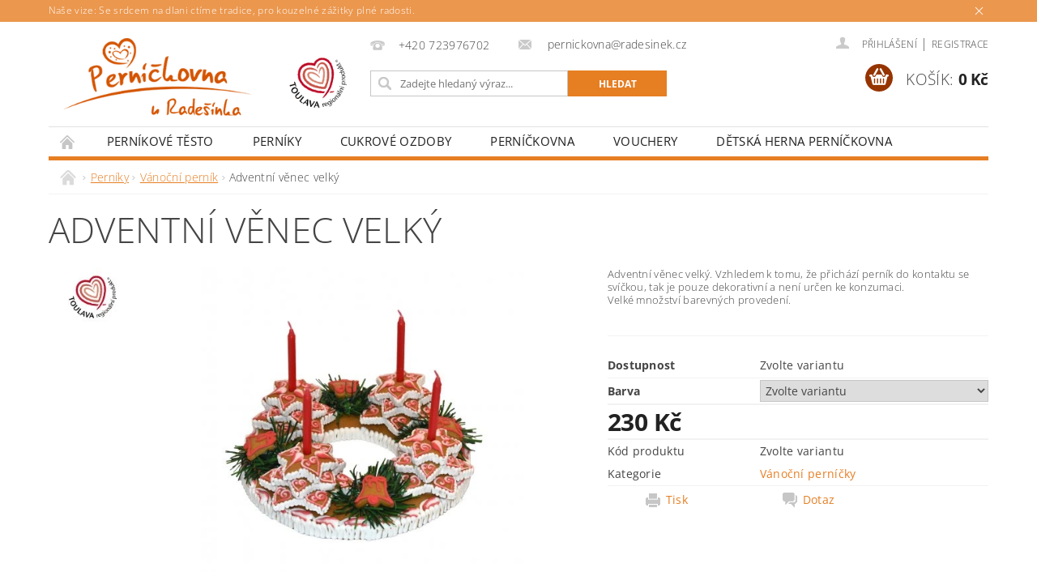

--- FILE ---
content_type: text/html; charset=utf-8
request_url: https://www.srdcezperniku.cz/zbozi/advenetni-venec-velky/
body_size: 21938
content:
<!DOCTYPE html>
<html id="css" xml:lang='cs' lang='cs' class="external-fonts-loaded">
    <head>
        <link rel="preconnect" href="https://cdn.myshoptet.com" /><link rel="dns-prefetch" href="https://cdn.myshoptet.com" /><link rel="preload" href="https://cdn.myshoptet.com/prj/dist/master/cms/libs/jquery/jquery-1.11.3.min.js" as="script" />        <script>
dataLayer = [];
dataLayer.push({'shoptet' : {
    "pageId": 732,
    "pageType": "productDetail",
    "currency": "CZK",
    "currencyInfo": {
        "decimalSeparator": ",",
        "exchangeRate": 1,
        "priceDecimalPlaces": 2,
        "symbol": "K\u010d",
        "symbolLeft": 0,
        "thousandSeparator": " "
    },
    "language": "cs",
    "projectId": 349199,
    "product": {
        "id": 345,
        "guid": "08807f7e-69b6-11ee-b2b8-f24631d4a679",
        "hasVariants": true,
        "codes": [
            {
                "code": "345\/BIL"
            },
            {
                "code": "345\/MOD"
            },
            {
                "code": "345\/ZEL"
            },
            {
                "code": "345\/FIA"
            },
            {
                "code": "345\/CER"
            },
            {
                "code": "345\/ORA"
            },
            {
                "code": "345\/RUZ"
            }
        ],
        "name": "Adventn\u00ed v\u011bnec velk\u00fd",
        "appendix": "",
        "weight": 0,
        "currentCategory": "Pern\u00edky | V\u00e1no\u010dn\u00ed pern\u00ed\u010dky",
        "currentCategoryGuid": "755ece81-02e4-11eb-90ab-b8ca3a6a5ac4",
        "defaultCategory": "Pern\u00edky | V\u00e1no\u010dn\u00ed pern\u00ed\u010dky",
        "defaultCategoryGuid": "755ece81-02e4-11eb-90ab-b8ca3a6a5ac4",
        "currency": "CZK",
        "priceWithVat": 230
    },
    "stocks": [
        {
            "id": "ext",
            "title": "Sklad",
            "isDeliveryPoint": 0,
            "visibleOnEshop": 1
        }
    ],
    "cartInfo": {
        "id": null,
        "freeShipping": false,
        "freeShippingFrom": 0,
        "leftToFreeGift": {
            "formattedPrice": "0 K\u010d",
            "priceLeft": 0
        },
        "freeGift": false,
        "leftToFreeShipping": {
            "priceLeft": 0,
            "dependOnRegion": 0,
            "formattedPrice": "0 K\u010d"
        },
        "discountCoupon": [],
        "getNoBillingShippingPrice": {
            "withoutVat": 0,
            "vat": 0,
            "withVat": 0
        },
        "cartItems": [],
        "taxMode": "ORDINARY"
    },
    "cart": [],
    "customer": {
        "priceRatio": 1,
        "priceListId": 1,
        "groupId": null,
        "registered": false,
        "mainAccount": false
    }
}});
</script>

        <meta http-equiv="content-type" content="text/html; charset=utf-8" />
        <title>Adventní věnec velký - Perníčkovna U Radešínka - perník</title>

        <meta name="viewport" content="width=device-width, initial-scale=1.0" />
        <meta name="format-detection" content="telephone=no" />

        
            <meta property="og:type" content="website"><meta property="og:site_name" content="srdcezperniku.cz"><meta property="og:url" content="https://www.srdcezperniku.cz/zbozi/advenetni-venec-velky/"><meta property="og:title" content="Adventní věnec velký - Perníčkovna U Radešínka - perník"><meta name="author" content="Perníčkovna U Radešínka - perník"><meta name="web_author" content="Shoptet.cz"><meta name="dcterms.rightsHolder" content="www.srdcezperniku.cz"><meta name="robots" content="index,follow"><meta property="og:image" content="https://cdn.myshoptet.com/usr/www.srdcezperniku.cz/user/shop/big/345_venec-velky.jpg?6529229f"><meta property="og:description" content="Adventní věnec velký. Adventní věnec velký. Vzhledem k tomu, že přichází perník do kontaktu se svíčkou, tak je pouze dekorativní a není určen ke konzumaci. Velké množství barevných provedení."><meta name="description" content="Adventní věnec velký. Adventní věnec velký. Vzhledem k tomu, že přichází perník do kontaktu se svíčkou, tak je pouze dekorativní a není určen ke konzumaci. Velké množství barevných provedení."><meta property="product:price:amount" content="230"><meta property="product:price:currency" content="CZK">
        


        
        <noscript>
            <style media="screen">
                #category-filter-hover {
                    display: block !important;
                }
            </style>
        </noscript>
        
    <link href="https://cdn.myshoptet.com/prj/dist/master/cms/templates/frontend_templates/shared/css/font-face/open-sans.css" rel="stylesheet"><link href="https://cdn.myshoptet.com/prj/dist/master/shop/dist/font-shoptet-04.css.7d79974e5b4cdb582ad8.css" rel="stylesheet">    <script>
        var oldBrowser = false;
    </script>
    <!--[if lt IE 9]>
        <script src="https://cdnjs.cloudflare.com/ajax/libs/html5shiv/3.7.3/html5shiv.js"></script>
        <script>
            var oldBrowser = '<strong>Upozornění!</strong> Používáte zastaralý prohlížeč, který již není podporován. Prosím <a href="https://www.whatismybrowser.com/" target="_blank" rel="nofollow">aktualizujte svůj prohlížeč</a> a zvyšte své UX.';
        </script>
    <![endif]-->

        <style>:root {--color-primary: #e67e22;--color-primary-h: 28;--color-primary-s: 80%;--color-primary-l: 52%;--color-primary-hover: #d35400;--color-primary-hover-h: 24;--color-primary-hover-s: 100%;--color-primary-hover-l: 41%;--color-secondary: #963400;--color-secondary-h: 21;--color-secondary-s: 100%;--color-secondary-l: 29%;--color-secondary-hover: #ce6301;--color-secondary-hover-h: 29;--color-secondary-hover-s: 99%;--color-secondary-hover-l: 41%;--color-tertiary: #000000;--color-tertiary-h: 0;--color-tertiary-s: 0%;--color-tertiary-l: 0%;--color-tertiary-hover: #000000;--color-tertiary-hover-h: 0;--color-tertiary-hover-s: 0%;--color-tertiary-hover-l: 0%;--color-header-background: #ffffff;--template-font: "Open Sans";--template-headings-font: "Open Sans";--header-background-url: none;--cookies-notice-background: #1A1937;--cookies-notice-color: #F8FAFB;--cookies-notice-button-hover: #f5f5f5;--cookies-notice-link-hover: #27263f;--templates-update-management-preview-mode-content: "Náhled aktualizací šablony je aktivní pro váš prohlížeč."}</style>

        <style>:root {--logo-x-position: 10px;--logo-y-position: 10px;--front-image-x-position: 0px;--front-image-y-position: 0px;}</style>

        <link href="https://cdn.myshoptet.com/prj/dist/master/shop/dist/main-04.css.55ec9317567af1708cb4.css" rel="stylesheet" media="screen" />

        <link rel="stylesheet" href="https://cdn.myshoptet.com/prj/dist/master/cms/templates/frontend_templates/_/css/print.css" media="print" />
                            <link rel="shortcut icon" href="/favicon.ico" type="image/x-icon" />
                                    <link rel="canonical" href="https://www.srdcezperniku.cz/zbozi/advenetni-venec-velky/" />
        
        
        
        
                
                    
                <script>var shoptet = shoptet || {};shoptet.abilities = {"about":{"generation":2,"id":"04"},"config":{"category":{"product":{"image_size":"detail_alt_1"}},"navigation_breakpoint":991,"number_of_active_related_products":2,"product_slider":{"autoplay":false,"autoplay_speed":3000,"loop":true,"navigation":true,"pagination":true,"shadow_size":0}},"elements":{"recapitulation_in_checkout":true},"feature":{"directional_thumbnails":false,"extended_ajax_cart":false,"extended_search_whisperer":false,"fixed_header":false,"images_in_menu":false,"product_slider":false,"simple_ajax_cart":true,"smart_labels":false,"tabs_accordion":false,"tabs_responsive":false,"top_navigation_menu":false,"user_action_fullscreen":false}};shoptet.design = {"template":{"name":"Pop","colorVariant":"Amber"},"layout":{"homepage":"catalog3","subPage":"catalog3","productDetail":"catalog3"},"colorScheme":{"conversionColor":"#963400","conversionColorHover":"#ce6301","color1":"#e67e22","color2":"#d35400","color3":"#000000","color4":"#000000"},"fonts":{"heading":"Open Sans","text":"Open Sans"},"header":{"backgroundImage":null,"image":null,"logo":"https:\/\/www.srdcezperniku.czuser\/logos\/eshop-3.png","color":"#ffffff"},"background":{"enabled":false,"color":null,"image":null}};shoptet.config = {};shoptet.events = {};shoptet.runtime = {};shoptet.content = shoptet.content || {};shoptet.updates = {};shoptet.messages = [];shoptet.messages['lightboxImg'] = "Obrázek";shoptet.messages['lightboxOf'] = "z";shoptet.messages['more'] = "Více";shoptet.messages['cancel'] = "Zrušit";shoptet.messages['removedItem'] = "Položka byla odstraněna z košíku.";shoptet.messages['discountCouponWarning'] = "Zapomněli jste uplatnit slevový kupón. Pro pokračování jej uplatněte pomocí tlačítka vedle vstupního pole, nebo jej smažte.";shoptet.messages['charsNeeded'] = "Prosím, použijte minimálně 3 znaky!";shoptet.messages['invalidCompanyId'] = "Neplané IČ, povoleny jsou pouze číslice";shoptet.messages['needHelp'] = "Potřebujete pomoc?";shoptet.messages['showContacts'] = "Zobrazit kontakty";shoptet.messages['hideContacts'] = "Skrýt kontakty";shoptet.messages['ajaxError'] = "Došlo k chybě; obnovte prosím stránku a zkuste to znovu.";shoptet.messages['variantWarning'] = "Zvolte prosím variantu produktu.";shoptet.messages['chooseVariant'] = "Zvolte variantu";shoptet.messages['unavailableVariant'] = "Tato varianta není dostupná a není možné ji objednat.";shoptet.messages['withVat'] = "včetně DPH";shoptet.messages['withoutVat'] = "bez DPH";shoptet.messages['toCart'] = "Do košíku";shoptet.messages['emptyCart'] = "Prázdný košík";shoptet.messages['change'] = "Změnit";shoptet.messages['chosenBranch'] = "Zvolená pobočka";shoptet.messages['validatorRequired'] = "Povinné pole";shoptet.messages['validatorEmail'] = "Prosím vložte platnou e-mailovou adresu";shoptet.messages['validatorUrl'] = "Prosím vložte platnou URL adresu";shoptet.messages['validatorDate'] = "Prosím vložte platné datum";shoptet.messages['validatorNumber'] = "Vložte číslo";shoptet.messages['validatorDigits'] = "Prosím vložte pouze číslice";shoptet.messages['validatorCheckbox'] = "Zadejte prosím všechna povinná pole";shoptet.messages['validatorConsent'] = "Bez souhlasu nelze odeslat.";shoptet.messages['validatorPassword'] = "Hesla se neshodují";shoptet.messages['validatorInvalidPhoneNumber'] = "Vyplňte prosím platné telefonní číslo bez předvolby.";shoptet.messages['validatorInvalidPhoneNumberSuggestedRegion'] = "Neplatné číslo — navržený region: %1";shoptet.messages['validatorInvalidCompanyId'] = "Neplatné IČ, musí být ve tvaru jako %1";shoptet.messages['validatorFullName'] = "Nezapomněli jste příjmení?";shoptet.messages['validatorHouseNumber'] = "Prosím zadejte správné číslo domu";shoptet.messages['validatorZipCode'] = "Zadané PSČ neodpovídá zvolené zemi";shoptet.messages['validatorShortPhoneNumber'] = "Telefonní číslo musí mít min. 8 znaků";shoptet.messages['choose-personal-collection'] = "Prosím vyberte místo doručení u osobního odběru, není zvoleno.";shoptet.messages['choose-external-shipping'] = "Upřesněte prosím vybraný způsob dopravy";shoptet.messages['choose-ceska-posta'] = "Pobočka České Pošty není určena, zvolte prosím některou";shoptet.messages['choose-hupostPostaPont'] = "Pobočka Maďarské pošty není vybrána, zvolte prosím nějakou";shoptet.messages['choose-postSk'] = "Pobočka Slovenské pošty není zvolena, vyberte prosím některou";shoptet.messages['choose-ulozenka'] = "Pobočka Uloženky nebyla zvolena, prosím vyberte některou";shoptet.messages['choose-zasilkovna'] = "Pobočka Zásilkovny nebyla zvolena, prosím vyberte některou";shoptet.messages['choose-ppl-cz'] = "Pobočka PPL ParcelShop nebyla vybrána, vyberte prosím jednu";shoptet.messages['choose-glsCz'] = "Pobočka GLS ParcelShop nebyla zvolena, prosím vyberte některou";shoptet.messages['choose-dpd-cz'] = "Ani jedna z poboček služby DPD Parcel Shop nebyla zvolená, prosím vyberte si jednu z možností.";shoptet.messages['watchdogType'] = "Je zapotřebí vybrat jednu z možností u sledování produktu.";shoptet.messages['watchdog-consent-required'] = "Musíte zaškrtnout všechny povinné souhlasy";shoptet.messages['watchdogEmailEmpty'] = "Prosím vyplňte e-mail";shoptet.messages['privacyPolicy'] = 'Musíte souhlasit s ochranou osobních údajů';shoptet.messages['amountChanged'] = '(množství bylo změněno)';shoptet.messages['unavailableCombination'] = 'Není k dispozici v této kombinaci';shoptet.messages['specifyShippingMethod'] = 'Upřesněte dopravu';shoptet.messages['PIScountryOptionMoreBanks'] = 'Možnost platby z %1 bank';shoptet.messages['PIScountryOptionOneBank'] = 'Možnost platby z 1 banky';shoptet.messages['PIScurrencyInfoCZK'] = 'V měně CZK lze zaplatit pouze prostřednictvím českých bank.';shoptet.messages['PIScurrencyInfoHUF'] = 'V měně HUF lze zaplatit pouze prostřednictvím maďarských bank.';shoptet.messages['validatorVatIdWaiting'] = "Ověřujeme";shoptet.messages['validatorVatIdValid'] = "Ověřeno";shoptet.messages['validatorVatIdInvalid'] = "DIČ se nepodařilo ověřit, i přesto můžete objednávku dokončit";shoptet.messages['validatorVatIdInvalidOrderForbid'] = "Zadané DIČ nelze nyní ověřit, protože služba ověřování je dočasně nedostupná. Zkuste opakovat zadání později, nebo DIČ vymažte s vaši objednávku dokončete v režimu OSS. Případně kontaktujte prodejce.";shoptet.messages['validatorVatIdInvalidOssRegime'] = "Zadané DIČ nemůže být ověřeno, protože služba ověřování je dočasně nedostupná. Vaše objednávka bude dokončena v režimu OSS. Případně kontaktujte prodejce.";shoptet.messages['previous'] = "Předchozí";shoptet.messages['next'] = "Následující";shoptet.messages['close'] = "Zavřít";shoptet.messages['imageWithoutAlt'] = "Tento obrázek nemá popisek";shoptet.messages['newQuantity'] = "Nové množství:";shoptet.messages['currentQuantity'] = "Aktuální množství:";shoptet.messages['quantityRange'] = "Prosím vložte číslo v rozmezí %1 a %2";shoptet.messages['skipped'] = "Přeskočeno";shoptet.messages.validator = {};shoptet.messages.validator.nameRequired = "Zadejte jméno a příjmení.";shoptet.messages.validator.emailRequired = "Zadejte e-mailovou adresu (např. jan.novak@example.com).";shoptet.messages.validator.phoneRequired = "Zadejte telefonní číslo.";shoptet.messages.validator.messageRequired = "Napište komentář.";shoptet.messages.validator.descriptionRequired = shoptet.messages.validator.messageRequired;shoptet.messages.validator.captchaRequired = "Vyplňte bezpečnostní kontrolu.";shoptet.messages.validator.consentsRequired = "Potvrďte svůj souhlas.";shoptet.messages.validator.scoreRequired = "Zadejte počet hvězdiček.";shoptet.messages.validator.passwordRequired = "Zadejte heslo, které bude obsahovat min. 4 znaky.";shoptet.messages.validator.passwordAgainRequired = shoptet.messages.validator.passwordRequired;shoptet.messages.validator.currentPasswordRequired = shoptet.messages.validator.passwordRequired;shoptet.messages.validator.birthdateRequired = "Zadejte datum narození.";shoptet.messages.validator.billFullNameRequired = "Zadejte jméno a příjmení.";shoptet.messages.validator.deliveryFullNameRequired = shoptet.messages.validator.billFullNameRequired;shoptet.messages.validator.billStreetRequired = "Zadejte název ulice.";shoptet.messages.validator.deliveryStreetRequired = shoptet.messages.validator.billStreetRequired;shoptet.messages.validator.billHouseNumberRequired = "Zadejte číslo domu.";shoptet.messages.validator.deliveryHouseNumberRequired = shoptet.messages.validator.billHouseNumberRequired;shoptet.messages.validator.billZipRequired = "Zadejte PSČ.";shoptet.messages.validator.deliveryZipRequired = shoptet.messages.validator.billZipRequired;shoptet.messages.validator.billCityRequired = "Zadejte název města.";shoptet.messages.validator.deliveryCityRequired = shoptet.messages.validator.billCityRequired;shoptet.messages.validator.companyIdRequired = "Zadejte IČ.";shoptet.messages.validator.vatIdRequired = "Zadejte DIČ.";shoptet.messages.validator.billCompanyRequired = "Zadejte název společnosti.";shoptet.messages['loading'] = "Načítám…";shoptet.messages['stillLoading'] = "Stále načítám…";shoptet.messages['loadingFailed'] = "Načtení se nezdařilo. Zkuste to znovu.";shoptet.messages['productsSorted'] = "Produkty seřazeny.";shoptet.messages['formLoadingFailed'] = "Formulář se nepodařilo načíst. Zkuste to prosím znovu.";shoptet.messages.moreInfo = "Více informací";shoptet.config.orderingProcess = {active: false,step: false};shoptet.config.documentsRounding = '3';shoptet.config.documentPriceDecimalPlaces = '0';shoptet.config.thousandSeparator = ' ';shoptet.config.decSeparator = ',';shoptet.config.decPlaces = '2';shoptet.config.decPlacesSystemDefault = '2';shoptet.config.currencySymbol = 'Kč';shoptet.config.currencySymbolLeft = '0';shoptet.config.defaultVatIncluded = 1;shoptet.config.defaultProductMaxAmount = 9999;shoptet.config.inStockAvailabilityId = -1;shoptet.config.defaultProductMaxAmount = 9999;shoptet.config.inStockAvailabilityId = -1;shoptet.config.cartActionUrl = '/action/Cart';shoptet.config.advancedOrderUrl = '/action/Cart/GetExtendedOrder/';shoptet.config.cartContentUrl = '/action/Cart/GetCartContent/';shoptet.config.stockAmountUrl = '/action/ProductStockAmount/';shoptet.config.addToCartUrl = '/action/Cart/addCartItem/';shoptet.config.removeFromCartUrl = '/action/Cart/deleteCartItem/';shoptet.config.updateCartUrl = '/action/Cart/setCartItemAmount/';shoptet.config.addDiscountCouponUrl = '/action/Cart/addDiscountCoupon/';shoptet.config.setSelectedGiftUrl = '/action/Cart/setSelectedGift/';shoptet.config.rateProduct = '/action/ProductDetail/RateProduct/';shoptet.config.customerDataUrl = '/action/OrderingProcess/step2CustomerAjax/';shoptet.config.registerUrl = '/registrace/';shoptet.config.agreementCookieName = 'site-agreement';shoptet.config.cookiesConsentUrl = '/action/CustomerCookieConsent/';shoptet.config.cookiesConsentIsActive = 0;shoptet.config.cookiesConsentOptAnalytics = 'analytics';shoptet.config.cookiesConsentOptPersonalisation = 'personalisation';shoptet.config.cookiesConsentOptNone = 'none';shoptet.config.cookiesConsentRefuseDuration = 7;shoptet.config.cookiesConsentName = 'CookiesConsent';shoptet.config.agreementCookieExpire = 30;shoptet.config.cookiesConsentSettingsUrl = '/cookies-settings/';shoptet.config.fonts = {"google":{"attributes":"300,400,600,700,900:latin-ext","families":["Open Sans"],"urls":["https:\/\/cdn.myshoptet.com\/prj\/dist\/master\/cms\/templates\/frontend_templates\/shared\/css\/font-face\/open-sans.css"]},"custom":{"families":["shoptet"],"urls":["https:\/\/cdn.myshoptet.com\/prj\/dist\/master\/shop\/dist\/font-shoptet-04.css.7d79974e5b4cdb582ad8.css"]}};shoptet.config.mobileHeaderVersion = '1';shoptet.config.fbCAPIEnabled = false;shoptet.config.fbPixelEnabled = false;shoptet.config.fbCAPIUrl = '/action/FacebookCAPI/';shoptet.config.initApplePaySdk = false;shoptet.content.regexp = /strana-[0-9]+[\/]/g;shoptet.content.colorboxHeader = '<div class="colorbox-html-content">';shoptet.content.colorboxFooter = '</div>';shoptet.customer = {};shoptet.csrf = shoptet.csrf || {};shoptet.csrf.token = 'csrf_xVsBTgqm7ee18741024cbc12';shoptet.csrf.invalidTokenModal = '<div><h2>Přihlaste se prosím znovu</h2><p>Omlouváme se, ale Váš CSRF token pravděpodobně vypršel. Abychom mohli udržet Vaši bezpečnost na co největší úrovni potřebujeme, abyste se znovu přihlásili.</p><p>Děkujeme za pochopení.</p><div><a href="/login/?backTo=%2Fzbozi%2Fadvenetni-venec-velky%2F">Přihlášení</a></div></div> ';shoptet.csrf.formsSelector = 'csrf-enabled';shoptet.csrf.submitListener = true;shoptet.csrf.validateURL = '/action/ValidateCSRFToken/Index/';shoptet.csrf.refreshURL = '/action/RefreshCSRFTokenNew/Index/';shoptet.csrf.enabled = true;shoptet.config.googleAnalytics ||= {};shoptet.config.googleAnalytics.isGa4Enabled = true;shoptet.config.googleAnalytics.route ||= {};shoptet.config.googleAnalytics.route.ua = "UA";shoptet.config.googleAnalytics.route.ga4 = "GA4";shoptet.config.ums_a11y_category_page = true;shoptet.config.discussion_rating_forms = false;shoptet.config.ums_forms_redesign = false;shoptet.config.showPriceWithoutVat = '';shoptet.config.ums_a11y_login = true;</script>
        <script src="https://cdn.myshoptet.com/prj/dist/master/cms/libs/jquery/jquery-1.11.3.min.js"></script><script src="https://cdn.myshoptet.com/prj/dist/master/cms/libs/jquery/jquery-migrate-1.4.1.min.js"></script><script src="https://cdn.myshoptet.com/prj/dist/master/cms/libs/jquery/jquery-ui-1.8.24.min.js"></script>
    <script src="https://cdn.myshoptet.com/prj/dist/master/shop/dist/main-04.js.cd0f12ca7fcb266dd765.js"></script>
<script src="https://cdn.myshoptet.com/prj/dist/master/shop/dist/shared-2g.js.3c6f47c67255a0981723.js"></script><script src="https://cdn.myshoptet.com/prj/dist/master/cms/libs/jqueryui/i18n/datepicker-cs.js"></script><script>if (window.self !== window.top) {const script = document.createElement('script');script.type = 'module';script.src = "https://cdn.myshoptet.com/prj/dist/master/shop/dist/editorPreview.js.e7168e827271d1c16a1d.js";document.body.appendChild(script);}</script>        <script>
            jQuery.extend(jQuery.cybergenicsFormValidator.messages, {
                required: "Povinné pole",
                email: "Prosím vložte platnou e-mailovou adresu",
                url: "Prosím vložte platnou URL adresu",
                date: "Prosím vložte platné datum",
                number: "Vložte číslo",
                digits: "Prosím vložte pouze číslice",
                checkbox: "Zadejte prosím všechna povinná pole",
                validatorConsent: "Bez souhlasu nelze odeslat.",
                password: "Hesla se neshodují",
                invalidPhoneNumber: "Vyplňte prosím platné telefonní číslo bez předvolby.",
                invalidCompanyId: 'Nevalidní IČ, musí mít přesně 8 čísel (před kratší IČ lze dát nuly)',
                fullName: "Nezapomněli jste příjmení?",
                zipCode: "Zadané PSČ neodpovídá zvolené zemi",
                houseNumber: "Prosím zadejte správné číslo domu",
                shortPhoneNumber: "Telefonní číslo musí mít min. 8 znaků",
                privacyPolicy: "Musíte souhlasit s ochranou osobních údajů"
            });
        </script>
                                    
                
        
        <!-- User include -->
                <!-- project html code header -->
<!-- autor: jan@pikla.cz -->
<!-- testovano na sablone POP -->
 
<style>
/* Zobrazi dostupnost zbozi ve vypisu kategorie i pro mobilni telefony */
@media screen and (max-width: 40em) {
    .p-type-descr {
        display: block;
    }
}
</style>

        <!-- /User include -->
                                <!-- Global site tag (gtag.js) - Google Analytics -->
    <script async src="https://www.googletagmanager.com/gtag/js?id=UA-26515123-1"></script>
    <script>
        
        window.dataLayer = window.dataLayer || [];
        function gtag(){dataLayer.push(arguments);}
        

        
        gtag('js', new Date());

                gtag('config', 'UA-26515123-1', { 'groups': "UA" });
        
        
        
        
        
        
        
        
                gtag('set', 'currency', 'CZK');

        gtag('event', 'view_item', {
            "send_to": "UA",
            "items": [
                {
                    "id": "345\/BIL",
                    "name": "Adventn\u00ed v\u011bnec velk\u00fd",
                    "category": "Pern\u00edky \/ V\u00e1no\u010dn\u00ed pern\u00ed\u010dky",
                                                            "variant": "Barva: B\u00edl\u00e1",
                                        "price": 205.36
                }
            ]
        });
        
        
        
        
        
        
        
        
        
        
        
        
        document.addEventListener('DOMContentLoaded', function() {
            if (typeof shoptet.tracking !== 'undefined') {
                for (var id in shoptet.tracking.bannersList) {
                    gtag('event', 'view_promotion', {
                        "send_to": "UA",
                        "promotions": [
                            {
                                "id": shoptet.tracking.bannersList[id].id,
                                "name": shoptet.tracking.bannersList[id].name,
                                "position": shoptet.tracking.bannersList[id].position
                            }
                        ]
                    });
                }
            }

            shoptet.consent.onAccept(function(agreements) {
                if (agreements.length !== 0) {
                    console.debug('gtag consent accept');
                    var gtagConsentPayload =  {
                        'ad_storage': agreements.includes(shoptet.config.cookiesConsentOptPersonalisation)
                            ? 'granted' : 'denied',
                        'analytics_storage': agreements.includes(shoptet.config.cookiesConsentOptAnalytics)
                            ? 'granted' : 'denied',
                                                                                                'ad_user_data': agreements.includes(shoptet.config.cookiesConsentOptPersonalisation)
                            ? 'granted' : 'denied',
                        'ad_personalization': agreements.includes(shoptet.config.cookiesConsentOptPersonalisation)
                            ? 'granted' : 'denied',
                        };
                    console.debug('update consent data', gtagConsentPayload);
                    gtag('consent', 'update', gtagConsentPayload);
                    dataLayer.push(
                        { 'event': 'update_consent' }
                    );
                }
            });
        });
    </script>

                
                                                    </head>
        <body class="desktop id-732 in-vanocni-pernik template-04 type-product type-detail page-detail ajax-add-to-cart">
        
        <div id="fb-root"></div>
        <script>
            window.fbAsyncInit = function() {
                FB.init({
                    autoLogAppEvents : true,
                    xfbml            : true,
                    version          : 'v24.0'
                });
            };
        </script>
        <script async defer crossorigin="anonymous" src="https://connect.facebook.net/cs_CZ/sdk.js#xfbml=1&version=v24.0"></script>
        
            <div class="site-msg information small-12">
        <div class="row small-12">
            <div class="column">
                <div class="text">
                    Naše vize: Se srdcem na dlani ctíme tradice, pro kouzelné zážitky plné radosti.
                </div>

                <div class="close js-close-information-msg"></div>
            </div>
        </div>
    </div>
        
        
        <div id="main-wrapper">
            <div id="main-wrapper-in" class="large-12 medium-12 small-12">
                <div id="main" class="large-12 medium-12 small-12 row">

                    

                    <div id="header" class="large-12 medium-12 small-12 columns">
                        <header id="header-in" class="large-12 medium-12 small-12 clearfix">
                            
<div class="row">
    
                        <div class="large-4 medium-4 small-6 columns">
                        <a href="/" title="Perníčkovna U Radešínka - perník" id="logo" data-testid="linkWebsiteLogo"><img src="https://cdn.myshoptet.com/usr/www.srdcezperniku.cz/user/logos/eshop-3.png" alt="Perníčkovna U Radešínka - perník" /></a>
        </div>
    
    
        <div class="large-4 medium-4 small-12 columns">
                                                <div class="large-12 row collapse header-contacts">
                                                                                       <div class="large-6 medium-12 small-6 header-phone columns left">
                    <a href="tel:+420723976702" title="Telefon"><span>+420 723976702</span></a>
                    </div>
                                                    <div class="large-6 medium-12 small-6 header-email columns left">
                                                    <a href="mailto:pernickovna@radesinek.cz"><span>
                            pernickovna@radesinek.cz</span></a>
                                            </div>
                            </div>
            
                        <div class="searchform large-12 medium-12 small-12" itemscope itemtype="https://schema.org/WebSite">
                <meta itemprop="headline" content="Vánoční perníčky"/>
<meta itemprop="url" content="https://www.srdcezperniku.cz"/>
        <meta itemprop="text" content="Adventní věnec velký. Adventní věnec velký. Vzhledem k tomu, že přichází perník do kontaktu se svíčkou, tak je pouze dekorativní a není určen ke konzumaci. Velké množství barevných provedení."/>

                <form class="search-whisperer-wrap-v1 search-whisperer-wrap" action="/action/ProductSearch/prepareString/" method="post" itemprop="potentialAction" itemscope itemtype="https://schema.org/SearchAction" data-testid="searchForm">
                    <fieldset>
                        <meta itemprop="target" content="https://www.srdcezperniku.cz/vyhledavani/?string={string}"/>
                        <div class="large-8 medium-8 small-12 left">
                            <input type="hidden" name="language" value="cs" />
                            <input type="search" name="string" itemprop="query-input" class="s-word" placeholder="Zadejte hledaný výraz..." autocomplete="off" data-testid="searchInput" />
                        </div>
                        <div class="tar large-4 medium-4 small-2 left b-search-wrap">
                            <input type="submit" value="Hledat" class="b-search tiny button" data-testid="searchBtn" />
                        </div>
                        <div class="search-whisperer-container-js"></div>
                        <div class="search-notice large-12 medium-12 small-12" data-testid="searchMsg">Prosím, použijte minimálně 3 znaky!</div>
                    </fieldset>
                </form>
            </div>
        </div>
    
    
        <div class="large-4 medium-4 small-12 columns">
                        <div id="top-links" class="large-12 medium-12 small-12">
                <span class="responsive-mobile-visible responsive-all-hidden box-account-links-trigger-wrap">
                    <span class="box-account-links-trigger"></span>
                </span>
                <ul class="responsive-mobile-hidden box-account-links list-inline list-reset">
                    
                                                                                                                        <li>
                                        <a class="icon-account-login" href="/login/?backTo=%2Fzbozi%2Fadvenetni-venec-velky%2F" title="Přihlášení" data-testid="signin" rel="nofollow"><span>Přihlášení</span></a>
                                    </li>
                                    <li>
                                        <span class="responsive-mobile-hidden"> |</span>
                                        <a href="/registrace/" title="Registrace" data-testid="headerSignup" rel="nofollow">Registrace</a>
                                    </li>
                                                                                                        
                </ul>
            </div>
                        
                                            
                <div class="place-cart-here">
                    <div id="header-cart-wrapper" class="header-cart-wrapper menu-element-wrap">
    <a href="/kosik/" id="header-cart" class="header-cart" data-testid="headerCart" rel="nofollow">
        <span class="responsive-mobile-hidden">Košík:</span>
        
        <strong class="header-cart-price" data-testid="headerCartPrice">
            0 Kč
        </strong>
    </a>

    <div id="cart-recapitulation" class="cart-recapitulation menu-element-submenu align-right hover-hidden" data-testid="popupCartWidget">
                    <div class="cart-reca-single darken tac" data-testid="cartTitle">
                Váš nákupní košík je prázdný            </div>
            </div>
</div>
                </div>
                    </div>
    
</div>

             <nav id="menu" class="large-12 medium-12 small-12"><ul class="inline-list list-inline valign-top-inline left"><li class="first-line"><a href="/" id="a-home" data-testid="headerMenuItem">Úvodní stránka</a></li><li class="menu-item-674 navigation-submenu-trigger-wrap icon-menu-arrow-wrap">
        <a href="/kategorie/testo/" data-testid="headerMenuItem">
                    <span class="navigation-submenu-trigger icon-menu-arrow-down icon-menu-arrow"></span>
                Perníkové těsto 
    </a>
        <ul class="navigation-submenu navigation-menu">
                    <li class="menu-item-785">
                <a href="/kategorie/doplnky/">Doplňky</a>
            </li>
            </ul>
    </li><li class="menu-item-750 navigation-submenu-trigger-wrap icon-menu-arrow-wrap">
        <a href="/kategorie/perniky/" data-testid="headerMenuItem">
                    <span class="navigation-submenu-trigger icon-menu-arrow-down icon-menu-arrow"></span>
                Perníky
    </a>
        <ul class="navigation-submenu navigation-menu">
                    <li class="menu-item-794">
                <a href="/kategorie/celorocni-perniky/">Celoroční perníky</a>
            </li>
                    <li class="menu-item-699">
                <a href="/kategorie/pernikova-srdicka/">Perníková srdíčka</a>
            </li>
                    <li class="menu-item-732">
                <a href="/kategorie/vanocni-pernik/">Vánoční perník</a>
            </li>
                    <li class="menu-item-756">
                <a href="/kategorie/velikonoce/">Velikonoční perníčky</a>
            </li>
            </ul>
    </li><li class="menu-item-771 navigation-submenu-trigger-wrap icon-menu-arrow-wrap">
    <a href="/kategorie/cukrove-ozdoby/" data-testid="headerMenuItem">
        cukrové ozdoby
    </a>
</li><li class="menu-item-780 navigation-submenu-trigger-wrap icon-menu-arrow-wrap">
        <a href="/kategorie/pernickovna/" data-testid="headerMenuItem">
                    <span class="navigation-submenu-trigger icon-menu-arrow-down icon-menu-arrow"></span>
                Perníčkovna
    </a>
        <ul class="navigation-submenu navigation-menu">
                    <li class="menu-item-788">
                <a href="/kategorie/doplnky-2/">Doplňky</a>
            </li>
                    <li class="menu-item-783">
                <a href="/kategorie/lesni-svet/">Lesní svět</a>
            </li>
            </ul>
    </li><li class="menu-item-765 navigation-submenu-trigger-wrap icon-menu-arrow-wrap">
    <a href="/kategorie/vouchery/" data-testid="headerMenuItem">
        Vouchery
    </a>
</li><li class="menu-item-external-47">
    <a href="https://www.radesinek.cz/pernickovna/" target="_blank" data-testid="headerMenuItem">
        Dětská herna Perníčkovna
    </a>
</li><li class="menu-item-39">
    <a href="/clanky/obchodni-podminky/" data-testid="headerMenuItem">
        Obchodní podmínky
    </a>
</li><li class="menu-item-693">
    <a href="/clanky/o-nas/" data-testid="headerMenuItem">
        O nás
    </a>
</li><li class="menu-item-726">
    <a href="/clanky/doprava-a-platba/" data-testid="headerMenuItem">
        Doprava a platba
    </a>
</li><li class="menu-item-29">
    <a href="/clanky/kontakty/" data-testid="headerMenuItem">
        Kontakty
    </a>
</li><li class="menu-item-744 navigation-submenu-trigger-wrap icon-menu-arrow-wrap">
    <a href="/clanky/nutricni-hodnoty-perniku-a-cukrove-polevy/" data-testid="headerMenuItem">
        Nutriční hodnoty perníku a cukrové polevy
    </a>
</li></ul><div id="menu-helper-wrapper"><div id="menu-helper" data-testid="hamburgerMenu">&nbsp;</div><ul id="menu-helper-box"></ul></div></nav>

<script>
    $(document).ready(function() {
        checkSearchForm($('.searchform'), "Prosím, použijte minimálně 3 znaky!");
    });
    var userOptions = {
        carousel : {
            stepTimer : 5000,
            fadeTimer : 800
        }
    };
</script>

                        </header>
                    </div>
                    <div id="main-in" class="large-12 medium-12 small-12 columns">
                        <div id="main-in-in" class="large-12 medium-12 small-12">
                            
                            <div id="content" class="large-12 medium-12 small-12 row">
                                
                                                                    

                                
                                    <main id="content-in" class="large-12 medium-12 small-12 columns">

                                                                                                                                    <p id="navigation" itemscope itemtype="https://schema.org/BreadcrumbList">
                                                                                                        <span id="navigation-first" data-basetitle="Perníčkovna U Radešínka - perník" itemprop="itemListElement" itemscope itemtype="https://schema.org/ListItem">
                    <a href="/" itemprop="item" class="navigation-home-icon">
                        &nbsp;<meta itemprop="name" content="Domů" />                    </a>
                    <meta itemprop="position" content="1" />
                    <span class="navigation-bullet">&nbsp;&rsaquo;&nbsp;</span>
                </span>
                                                        <span id="navigation-1" itemprop="itemListElement" itemscope itemtype="https://schema.org/ListItem">
                        <a href="/kategorie/perniky/" itemprop="item"><span itemprop="name">Perníky</span></a>
                        <meta itemprop="position" content="2" />
                        <span class="navigation-bullet">&nbsp;&rsaquo;&nbsp;</span>
                    </span>
                                                        <span id="navigation-2" itemprop="itemListElement" itemscope itemtype="https://schema.org/ListItem">
                        <a href="/kategorie/vanocni-pernik/" itemprop="item"><span itemprop="name">Vánoční perník</span></a>
                        <meta itemprop="position" content="3" />
                        <span class="navigation-bullet">&nbsp;&rsaquo;&nbsp;</span>
                    </span>
                                                                            <span id="navigation-3" itemprop="itemListElement" itemscope itemtype="https://schema.org/ListItem">
                        <meta itemprop="item" content="https://www.srdcezperniku.cz/zbozi/advenetni-venec-velky/" />
                        <meta itemprop="position" content="4" />
                        <span itemprop="name" data-title="Adventní věnec velký">Adventní věnec velký</span>
                    </span>
                            </p>
                                                                                                                        


                                                                                                                <script>
            
            var shoptet = shoptet || {};
            shoptet.variantsUnavailable = shoptet.variantsUnavailable || {};
            
            shoptet.variantsUnavailable.availableVariantsResource = ["4-1","4-2","4-3","4-13","4-642","4-645","4-648"]
        </script>
                                                                                                                                                    

<div itemscope itemtype="https://schema.org/Product" class="p-detail-inner">
    <meta itemprop="url" content="https://www.srdcezperniku.cz/zbozi/advenetni-venec-velky/" />
    <meta itemprop="image" content="https://cdn.myshoptet.com/usr/www.srdcezperniku.cz/user/shop/big/345_venec-velky.jpg?6529229f" />
            <meta itemprop="description" content="Adventní věnec velký. Vzhledem k tomu, že přichází perník do kontaktu se svíčkou, tak je pouze dekorativní a není určen ke konzumaci. Velké množství barevných provedení." />
                                                                                                                                                                    
    
        <div id="product-detail-h1" class="product-detail-name">
            <h1 itemprop="name" data-testid="textProductName">Adventní věnec velký</h1>
                        
    
        </div>
        <div class="clear">&nbsp;</div>
    
    <form action="/action/Cart/addCartItem/" method="post" class="p-action csrf-enabled" id="product-detail-form" data-testid="formProduct">
        <fieldset>
                        <meta itemprop="category" content="Úvodní stránka &gt; Perníky &gt; Vánoční perník &gt; Adventní věnec velký" />
            <input type="hidden" name="productId" value="345" />
                            <input type="hidden" name="priceId" value="5628" />
                        <input type="hidden" name="language" value="cs" />

            <table id="t-product-detail" data-testid="gridProductItem">
                <tbody>
                    <tr>
                        <td id="td-product-images" class="large-7 medium-7  small-12 left breaking-table">

                            
    <div id="product-images" class="large-12 medium-12 small-12">
                
        <div class="zoom-small-image large-10 medium-12 small-12">
            
            
                        <div style="top: 0px; position: relative;" id="wrap" class="">
                                    <a href="https://cdn.myshoptet.com/usr/www.srdcezperniku.cz/user/shop/big/345_venec-velky.jpg?6529229f" id="gallery-image" data-gallery="lightbox[gallery]" data-testid="mainImage">
                
                                        <img src="https://cdn.myshoptet.com/usr/www.srdcezperniku.cz/user/shop/detail_alt_1/345_venec-velky.jpg?6529229f" alt="venec velký" />

                                    </a>
                            </div>
                                                                <div class="clear">&nbsp;</div>
                    <div class="row">
                        <div id="social-buttons" class="large-12 medium-12 small-12">
                            <div id="social-buttons-in">
                                                                    <div class="social-button">
                                                            
<a href="//www.pinterest.com/pin/create/button/?url=https%3A%2F%2Fwww.srdcezperniku.cz%2Fzbozi%2Fadvenetni-venec-velky%2F&amp;media=https%3A%2F%2Fcdn.myshoptet.com%2Fusr%2Fwww.srdcezperniku.cz%2Fuser%2Fshop%2Fbig%2F345_venec-velky.jpg%3F6529229f&description=&lt;p&gt;Adventní věnec velký. Vzhledem k tomu, že přichází perník do kontaktu se svíčkou, tak je pouze dekorativní a není určen ke konzumaci. &lt;br /&gt;Velké množství barevných provedení.&lt;br /&gt;&lt;br /&gt;&lt;/p&gt;" class="pin-it-button" data-pin-lang="cs" data-pin-do="buttonPin" data-pin-count="not shown"></a>
<script async defer src="//assets.pinterest.com/js/pinit.js" data-pin-build="parsePinBtns"></script>

                                    </div>
                                                                    <div class="social-button">
                                        <script>
        window.twttr = (function(d, s, id) {
            var js, fjs = d.getElementsByTagName(s)[0],
                t = window.twttr || {};
            if (d.getElementById(id)) return t;
            js = d.createElement(s);
            js.id = id;
            js.src = "https://platform.twitter.com/widgets.js";
            fjs.parentNode.insertBefore(js, fjs);
            t._e = [];
            t.ready = function(f) {
                t._e.push(f);
            };
            return t;
        }(document, "script", "twitter-wjs"));
        </script>

<a
    href="https://twitter.com/share"
    class="twitter-share-button"
        data-lang="cs"
    data-url="https://www.srdcezperniku.cz/zbozi/advenetni-venec-velky/"
>Tweet</a>

                                    </div>
                                                                    <div class="social-button">
                                        <div
            data-layout="button"
        class="fb-share-button"
    >
</div>

                                    </div>
                                                            </div>
                        </div>
                    </div>
                                    </div>
                                                                    <ul class="responsive-mobile-visible responsive-all-hidden pagination-product-images list-inline list-reset valign-top-inline">
                <li><span class="icon-menu-arrow-left icon-menu-arrow"></span></li>
                <li><span class="pagination-product-images-current">1</span> z 2</li>
                <li><span class="icon-menu-arrow-right icon-menu-arrow"></span></li>
            </ul>
            <div class="no-print large-2 medium-12 vertical list-product-images small-12 left tac">
                                <div class="listing-product-more-images">
                                                                                                                                        <a href="https://cdn.myshoptet.com/usr/www.srdcezperniku.cz/user/shop/big/345_logo-toulava-reg-pr.png?65292078" data-gallery="lightbox[gallery]">
                                                                <img src="https://cdn.myshoptet.com/usr/www.srdcezperniku.cz/user/shop/related/345_logo-toulava-reg-pr.png?65292078" alt="logo toulava reg pr" />
                            </a>
                                                            </div>
                            </div>
                    </div>

                        </td>
                        <td id="td-product-detail" class="vat large-5 medium-5 left breaking-table">
                            
                                                            <div id="short-description" class="product-detail-short-descr" data-testid="productCardShortDescr">
                                    <p>Adventní věnec velký. Vzhledem k tomu, že přichází perník do kontaktu se svíčkou, tak je pouze dekorativní a není určen ke konzumaci. <br />Velké množství barevných provedení.<br /><br /></p>
                                </div>
                                                        
                                <table id="product-detail" style="width: 100%">
                                <col /><col style="width: 60%"/>
                                <tbody>
                                                                        
                                                                                                                                    <tr>
                                                    <td class="l-col cell-availability">
                                                        <strong>Dostupnost</strong>
                                                    </td>
                                                    <td class="td-availability cell-availability-value">
                                                                                                                                                                                    <span class="variant-code parameter-dependent default-variant">Zvolte variantu</span>
                                                                                                                                                                                                                                                                                                                                                                                                                        <span class="parameter-dependent 4-1 noDisplay">
                                                                        <span class="strong" style="color:#cb0000" data-testid="labelAvailability">
                                                                                                                                                            Momentálně nedostupné
                                                                                                                                                    </span>
                                                                                                                                            </span>
                                                                                                                                                                                                                                                                                                                                                                                                                        <span class="parameter-dependent 4-2 noDisplay">
                                                                        <span class="strong" style="color:#cb0000" data-testid="labelAvailability">
                                                                                                                                                            Momentálně nedostupné
                                                                                                                                                    </span>
                                                                                                                                            </span>
                                                                                                                                                                                                                                                                                                                                                                                                                        <span class="parameter-dependent 4-3 noDisplay">
                                                                        <span class="strong" style="color:#cb0000" data-testid="labelAvailability">
                                                                                                                                                            Momentálně nedostupné
                                                                                                                                                    </span>
                                                                                                                                            </span>
                                                                                                                                                                                                                                                                                                                                                                                                                        <span class="parameter-dependent 4-13 noDisplay">
                                                                        <span class="strong" style="color:#cb0000" data-testid="labelAvailability">
                                                                                                                                                            Momentálně nedostupné
                                                                                                                                                    </span>
                                                                                                                                            </span>
                                                                                                                                                                                                                                                                                                                                                                                                                        <span class="parameter-dependent 4-642 noDisplay">
                                                                        <span class="strong" style="color:#cb0000" data-testid="labelAvailability">
                                                                                                                                                            Momentálně nedostupné
                                                                                                                                                    </span>
                                                                                                                                            </span>
                                                                                                                                                                                                                                                                                                                                                                                                                        <span class="parameter-dependent 4-645 noDisplay">
                                                                        <span class="strong" style="color:#cb0000" data-testid="labelAvailability">
                                                                                                                                                            Momentálně nedostupné
                                                                                                                                                    </span>
                                                                                                                                            </span>
                                                                                                                                                                                                                                                                                                                                                                                                                        <span class="parameter-dependent 4-648 noDisplay">
                                                                        <span class="strong" style="color:#cb0000" data-testid="labelAvailability">
                                                                                                                                                            Momentálně nedostupné
                                                                                                                                                    </span>
                                                                                                                                            </span>
                                                                                                                                                                                                                                        </td>
                                                </tr>
                                                                                                                        
                                                                            <script>
    shoptet.variantsSplit = shoptet.variantsSplit || {};
    shoptet.variantsSplit.necessaryVariantData = {"4-1":{"name":"Adventn\u00ed v\u011bnec velk\u00fd","isNotSoldOut":false,"zeroPrice":0,"id":5628,"code":"345\/BIL","price":"230 K\u010d","standardPrice":"0 K\u010d","actionPriceActive":0,"priceUnformatted":230,"variantImage":{"detail":"https:\/\/cdn.myshoptet.com\/usr\/www.srdcezperniku.cz\/user\/shop\/detail\/345_venec-velky.jpg?6529229f","detail_small":"https:\/\/cdn.myshoptet.com\/usr\/www.srdcezperniku.cz\/user\/shop\/detail_small\/345_venec-velky.jpg?6529229f","cart":"https:\/\/cdn.myshoptet.com\/usr\/www.srdcezperniku.cz\/user\/shop\/related\/345_venec-velky.jpg?6529229f","big":"https:\/\/cdn.myshoptet.com\/usr\/www.srdcezperniku.cz\/user\/shop\/detail_alt_1\/345_venec-velky.jpg?6529229f"},"freeShipping":0,"freeBilling":0,"decimalCount":0,"availabilityName":"Moment\u00e1ln\u011b nedostupn\u00e9","availabilityColor":"#cb0000","minimumAmount":1,"maximumAmount":9999},"4-2":{"name":"Adventn\u00ed v\u011bnec velk\u00fd","isNotSoldOut":false,"zeroPrice":0,"id":5631,"code":"345\/MOD","price":"230 K\u010d","standardPrice":"0 K\u010d","actionPriceActive":0,"priceUnformatted":230,"variantImage":{"detail":"https:\/\/cdn.myshoptet.com\/usr\/www.srdcezperniku.cz\/user\/shop\/detail\/345_venec-velky.jpg?6529229f","detail_small":"https:\/\/cdn.myshoptet.com\/usr\/www.srdcezperniku.cz\/user\/shop\/detail_small\/345_venec-velky.jpg?6529229f","cart":"https:\/\/cdn.myshoptet.com\/usr\/www.srdcezperniku.cz\/user\/shop\/related\/345_venec-velky.jpg?6529229f","big":"https:\/\/cdn.myshoptet.com\/usr\/www.srdcezperniku.cz\/user\/shop\/detail_alt_1\/345_venec-velky.jpg?6529229f"},"freeShipping":0,"freeBilling":0,"decimalCount":0,"availabilityName":"Moment\u00e1ln\u011b nedostupn\u00e9","availabilityColor":"#cb0000","minimumAmount":1,"maximumAmount":9999},"4-3":{"name":"Adventn\u00ed v\u011bnec velk\u00fd","isNotSoldOut":false,"zeroPrice":0,"id":5634,"code":"345\/ZEL","price":"230 K\u010d","standardPrice":"0 K\u010d","actionPriceActive":0,"priceUnformatted":230,"variantImage":{"detail":"https:\/\/cdn.myshoptet.com\/usr\/www.srdcezperniku.cz\/user\/shop\/detail\/345_venec-velky.jpg?6529229f","detail_small":"https:\/\/cdn.myshoptet.com\/usr\/www.srdcezperniku.cz\/user\/shop\/detail_small\/345_venec-velky.jpg?6529229f","cart":"https:\/\/cdn.myshoptet.com\/usr\/www.srdcezperniku.cz\/user\/shop\/related\/345_venec-velky.jpg?6529229f","big":"https:\/\/cdn.myshoptet.com\/usr\/www.srdcezperniku.cz\/user\/shop\/detail_alt_1\/345_venec-velky.jpg?6529229f"},"freeShipping":0,"freeBilling":0,"decimalCount":0,"availabilityName":"Moment\u00e1ln\u011b nedostupn\u00e9","availabilityColor":"#cb0000","minimumAmount":1,"maximumAmount":9999},"4-13":{"name":"Adventn\u00ed v\u011bnec velk\u00fd","isNotSoldOut":false,"zeroPrice":0,"id":5637,"code":"345\/FIA","price":"230 K\u010d","standardPrice":"0 K\u010d","actionPriceActive":0,"priceUnformatted":230,"variantImage":{"detail":"https:\/\/cdn.myshoptet.com\/usr\/www.srdcezperniku.cz\/user\/shop\/detail\/345_venec-velky.jpg?6529229f","detail_small":"https:\/\/cdn.myshoptet.com\/usr\/www.srdcezperniku.cz\/user\/shop\/detail_small\/345_venec-velky.jpg?6529229f","cart":"https:\/\/cdn.myshoptet.com\/usr\/www.srdcezperniku.cz\/user\/shop\/related\/345_venec-velky.jpg?6529229f","big":"https:\/\/cdn.myshoptet.com\/usr\/www.srdcezperniku.cz\/user\/shop\/detail_alt_1\/345_venec-velky.jpg?6529229f"},"freeShipping":0,"freeBilling":0,"decimalCount":0,"availabilityName":"Moment\u00e1ln\u011b nedostupn\u00e9","availabilityColor":"#cb0000","minimumAmount":1,"maximumAmount":9999},"4-642":{"name":"Adventn\u00ed v\u011bnec velk\u00fd","isNotSoldOut":false,"zeroPrice":0,"id":5640,"code":"345\/CER","price":"230 K\u010d","standardPrice":"0 K\u010d","actionPriceActive":0,"priceUnformatted":230,"variantImage":{"detail":"https:\/\/cdn.myshoptet.com\/usr\/www.srdcezperniku.cz\/user\/shop\/detail\/345_venec-velky.jpg?6529229f","detail_small":"https:\/\/cdn.myshoptet.com\/usr\/www.srdcezperniku.cz\/user\/shop\/detail_small\/345_venec-velky.jpg?6529229f","cart":"https:\/\/cdn.myshoptet.com\/usr\/www.srdcezperniku.cz\/user\/shop\/related\/345_venec-velky.jpg?6529229f","big":"https:\/\/cdn.myshoptet.com\/usr\/www.srdcezperniku.cz\/user\/shop\/detail_alt_1\/345_venec-velky.jpg?6529229f"},"freeShipping":0,"freeBilling":0,"decimalCount":0,"availabilityName":"Moment\u00e1ln\u011b nedostupn\u00e9","availabilityColor":"#cb0000","minimumAmount":1,"maximumAmount":9999},"4-645":{"name":"Adventn\u00ed v\u011bnec velk\u00fd","isNotSoldOut":false,"zeroPrice":0,"id":5643,"code":"345\/ORA","price":"230 K\u010d","standardPrice":"0 K\u010d","actionPriceActive":0,"priceUnformatted":230,"variantImage":{"detail":"https:\/\/cdn.myshoptet.com\/usr\/www.srdcezperniku.cz\/user\/shop\/detail\/345_venec-velky.jpg?6529229f","detail_small":"https:\/\/cdn.myshoptet.com\/usr\/www.srdcezperniku.cz\/user\/shop\/detail_small\/345_venec-velky.jpg?6529229f","cart":"https:\/\/cdn.myshoptet.com\/usr\/www.srdcezperniku.cz\/user\/shop\/related\/345_venec-velky.jpg?6529229f","big":"https:\/\/cdn.myshoptet.com\/usr\/www.srdcezperniku.cz\/user\/shop\/detail_alt_1\/345_venec-velky.jpg?6529229f"},"freeShipping":0,"freeBilling":0,"decimalCount":0,"availabilityName":"Moment\u00e1ln\u011b nedostupn\u00e9","availabilityColor":"#cb0000","minimumAmount":1,"maximumAmount":9999},"4-648":{"name":"Adventn\u00ed v\u011bnec velk\u00fd","isNotSoldOut":false,"zeroPrice":0,"id":5646,"code":"345\/RUZ","price":"230 K\u010d","standardPrice":"0 K\u010d","actionPriceActive":0,"priceUnformatted":230,"variantImage":{"detail":"https:\/\/cdn.myshoptet.com\/usr\/www.srdcezperniku.cz\/user\/shop\/detail\/345_venec-velky.jpg?6529229f","detail_small":"https:\/\/cdn.myshoptet.com\/usr\/www.srdcezperniku.cz\/user\/shop\/detail_small\/345_venec-velky.jpg?6529229f","cart":"https:\/\/cdn.myshoptet.com\/usr\/www.srdcezperniku.cz\/user\/shop\/related\/345_venec-velky.jpg?6529229f","big":"https:\/\/cdn.myshoptet.com\/usr\/www.srdcezperniku.cz\/user\/shop\/detail_alt_1\/345_venec-velky.jpg?6529229f"},"freeShipping":0,"freeBilling":0,"decimalCount":0,"availabilityName":"Moment\u00e1ln\u011b nedostupn\u00e9","availabilityColor":"#cb0000","minimumAmount":1,"maximumAmount":9999}};
</script>
                                                                                    <tr class="variant-list variant-not-chosen-anchor">
                                                <td class="l-col">
                                                    <strong>    Barva
</strong>
                                                </td>
                                                <td>
                                                                                                            <select name="parameterValueId[4]" class="hidden-split-parameter parameter-id-4" id="parameter-id-4" data-parameter-id="4" data-parameter-name="Barva" data-testid="selectVariant_4"><option value="" data-choose="true" data-index="0">Zvolte variantu</option><option value="1" data-index="1">Bílá</option><option value="2" data-index="2">Modrá</option><option value="3" data-index="3">Zelená</option><option value="13" data-index="4">Fialová</option><option value="642" data-index="5">červená</option><option value="645" data-index="6">oranžová</option><option value="648" data-index="7">růžová</option></select>
                                                                                                    </td>
                                            </tr>
                                                                                <tr>
                                            <td colspan="2">
                                                <div id="jsUnavailableCombinationMessage" class="no-display">
    Zvolená varianta není k dispozici. <a href="#" id="jsSplitVariantsReset">Reset vybraných parametrů</a>.
</div>
                                            </td>
                                        </tr>
                                    
                                    
                                                                        
                                    
                                                                                                                    
                                    
                                                                                                                    
                                                                                                            
                                                                            
                                                                        
            <tr>
                            <td class="l-col cell-price-final" colspan="2">
                    <strong class="price" data-testid="productCardPrice">
                        <meta itemprop="productID" content="345" /><meta itemprop="identifier" content="08807f7e-69b6-11ee-b2b8-f24631d4a679" /><span itemprop="offers" itemscope itemtype="https://schema.org/Offer"><meta itemprop="sku" content="345/BIL" /><link itemprop="availability" href="https://schema.org/OutOfStock" /><meta itemprop="url" content="https://www.srdcezperniku.cz/zbozi/advenetni-venec-velky/" />        
    <meta itemprop="price" content="230.00" />
    <meta itemprop="priceCurrency" content="CZK" />
    
    <link itemprop="itemCondition" href="https://schema.org/NewCondition" />

</span><span itemprop="offers" itemscope itemtype="https://schema.org/Offer"><meta itemprop="sku" content="345/MOD" /><link itemprop="availability" href="https://schema.org/OutOfStock" /><meta itemprop="url" content="https://www.srdcezperniku.cz/zbozi/advenetni-venec-velky/" />        
    <meta itemprop="price" content="230.00" />
    <meta itemprop="priceCurrency" content="CZK" />
    
    <link itemprop="itemCondition" href="https://schema.org/NewCondition" />

</span><span itemprop="offers" itemscope itemtype="https://schema.org/Offer"><meta itemprop="sku" content="345/ZEL" /><link itemprop="availability" href="https://schema.org/OutOfStock" /><meta itemprop="url" content="https://www.srdcezperniku.cz/zbozi/advenetni-venec-velky/" />        
    <meta itemprop="price" content="230.00" />
    <meta itemprop="priceCurrency" content="CZK" />
    
    <link itemprop="itemCondition" href="https://schema.org/NewCondition" />

</span><span itemprop="offers" itemscope itemtype="https://schema.org/Offer"><meta itemprop="sku" content="345/FIA" /><link itemprop="availability" href="https://schema.org/OutOfStock" /><meta itemprop="url" content="https://www.srdcezperniku.cz/zbozi/advenetni-venec-velky/" />        
    <meta itemprop="price" content="230.00" />
    <meta itemprop="priceCurrency" content="CZK" />
    
    <link itemprop="itemCondition" href="https://schema.org/NewCondition" />

</span><span itemprop="offers" itemscope itemtype="https://schema.org/Offer"><meta itemprop="sku" content="345/CER" /><link itemprop="availability" href="https://schema.org/OutOfStock" /><meta itemprop="url" content="https://www.srdcezperniku.cz/zbozi/advenetni-venec-velky/" />        
    <meta itemprop="price" content="230.00" />
    <meta itemprop="priceCurrency" content="CZK" />
    
    <link itemprop="itemCondition" href="https://schema.org/NewCondition" />

</span><span itemprop="offers" itemscope itemtype="https://schema.org/Offer"><meta itemprop="sku" content="345/ORA" /><link itemprop="availability" href="https://schema.org/OutOfStock" /><meta itemprop="url" content="https://www.srdcezperniku.cz/zbozi/advenetni-venec-velky/" />        
    <meta itemprop="price" content="230.00" />
    <meta itemprop="priceCurrency" content="CZK" />
    
    <link itemprop="itemCondition" href="https://schema.org/NewCondition" />

</span><span itemprop="offers" itemscope itemtype="https://schema.org/Offer"><meta itemprop="sku" content="345/RUZ" /><link itemprop="availability" href="https://schema.org/OutOfStock" /><meta itemprop="url" content="https://www.srdcezperniku.cz/zbozi/advenetni-venec-velky/" />        
    <meta itemprop="price" content="230.00" />
    <meta itemprop="priceCurrency" content="CZK" />
    
    <link itemprop="itemCondition" href="https://schema.org/NewCondition" />

</span>
                                                    230 Kč
                                </strong>
                </td>
                    </tr>

        <tr>
            <td colspan="2" class="cofidis-wrap">
                
            </td>
        </tr>

    
                                                                                                        </tbody>
                            </table>
                            


                            
                                <h2 class="print-visible">Parametry</h2>
                                <table id="product-detail-info" style="width: 100%">
                                    <col /><col style="width: 60%"/>
                                    <tbody>
                                        
                                                                                            <tr>
                                                    <td class="l-col">
                                                        <strong>Kód produktu</strong>
                                                    </td>
                                                    <td class="td-code">
                                                                                            <span class="variant-code parameter-dependent 4-1 noDisplay">
                345/BIL
            </span>
                                <span class="variant-code parameter-dependent 4-2 noDisplay">
                345/MOD
            </span>
                                <span class="variant-code parameter-dependent 4-3 noDisplay">
                345/ZEL
            </span>
                                <span class="variant-code parameter-dependent 4-13 noDisplay">
                345/FIA
            </span>
                                <span class="variant-code parameter-dependent 4-642 noDisplay">
                345/CER
            </span>
                                <span class="variant-code parameter-dependent 4-645 noDisplay">
                345/ORA
            </span>
                                <span class="variant-code parameter-dependent 4-648 noDisplay">
                345/RUZ
            </span>
                <span class="variant-code parameter-dependent default-variant">Zvolte variantu</span>
                                                        </td>
                                                </tr>
                                                                                    
                                                                                
                                                                                    
                                                                                <tr>
                                            <td class="l-col">
                                                <strong>Kategorie</strong>
                                            </td>
                                            <td>
                                                <a href="/kategorie/vanocni-pernik/" title="Vánoční perníčky">Vánoční perníčky</a>                                            </td>
                                        </tr>
                                                                                                                        
                                                                                                                    </tbody>
                                </table>
                            
                            
                                <div id="tr-links" class="tac clearfix">
                                    <a href="#" title="Tisk" class="js-print p-print hide-for-medium-down">Tisk</a>
                                    <a href="/zbozi/advenetni-venec-velky:dotaz/" title="Dotaz" class="p-question colorbox" rel="nofollow">Dotaz</a>
                                                                    </div>
                            
                        </td>
                    </tr>
                </tbody>
            </table>
        </fieldset>
    </form>

    
        
        <div id="tabs-div">
        
            <ul id="tabs" class="no-print row collapse">
                                    <li data-testid="tabDescription"><a href="#description" title="Popis" class="tiny button">Popis</a></li>
                                
                                    
                                                                                                                                            
    
                                                                                                                                                <li data-testid="tabDiscussion"><a href="#discussionTab" title="Diskuze" class="tiny button">Diskuze</a></li>
                                            </ul>
        
        <div class="clear">&nbsp;</div>
        <div id="tab-content" class="tab-content">
            
            <div id="description">
                        <h2 class="print-visible">Popis</h2>
            <div class="description-inner" data-testid="productCardDescr"><p style="text-align: left;"><span style="color: #ff0000;"><strong>Tento výrobek je možné objednat pouze s osobním vyzvednutím u nás v prodejně. Děkujeme za pochopení.</strong></span></p>
<p>Adventní věnec velký. Vzhledem k tomu, že přichází perník do kontaktu se svíčkou, tak je pouze dekorativní a není určen ke konzumaci. <br />Velké množství barevných provedení.</p>
<p>Hmotnost výrobku cca 75g.</p>
<p>Průměr věnce: 20cm<br />Základní provedení věnce je bílé a mění se barva svíčky.<br />Barvy svíček: červená, modrá, zelená, oranžová, bílá.&nbsp; <br /><br />Jsme držiteli certifikátu Regionální produkt Toulava</p>
<p>Výrobce: Radešínek s.r.o. IČ:06703445<br />Pouze dekorativní.</p>
<p>ALERGENY: LEPEK, VEJCE<br /> Složení: pšeničná a žitná mouka, cukr, med, voda,<br /> sušená vejce, kypřidlo E500 jedlá soda, ocet,<br /> perníkové koření, řepkový a slunečnicový olej, barvivo E102, 110,122,124,132,133,151, nosič barviva síran E514.</p>
<p>Barvivo E102,104,110,122,124, může nepříznivě ovlivnit činnost a pozornost dětí.<br /> (Do barvení výrobků se přidává opravdu stopové množství. A z celkového složené výrobku neobsahují barvy ani 1%,<br />legislativa hovoří jasně, všude kam se barvivo přidává musí obsahovat složení již uvedené upozornění)</p>
<p>Minimální trvanlivost 270 dní<br /><br /></p>
<p>&nbsp;</p></div>
                    </div>
    
            
                            

            
            
    

            
    

            
                            <div id="discussionTab" class="no-print" >
                    
    <div id="discussion" data-testid="wrapperDiscussion">
        
    <p data-testid="textCommentNotice">Buďte první, kdo napíše příspěvek k této položce. </p>

    <div class="add-comment">
        <span class="link-like icon-comment" data-testid="buttonAddComment">Přidat komentář</span>
    </div>

<div id="discussion-form" class="discussion-form vote-form" data-testid="formDiscussion">
    <form action="/action/ProductDiscussion/addPost/" method="post">
    <input type="hidden" name="formId" value="9" />
    <input type="hidden" name="productId" value="345" />
    <input type="hidden" name="discussionEntityId" value="345" />
        
    <div class="row">
        <div class="medium-6 columns bottom-1rem js-validated-element-wrapper">
            <input type="text" name="fullName" value="" id="fullName" class="small-12 js-validate-required" placeholder="Jméno" data-testid="inputUserName" />
                        <span class="no-css">Nevyplňujte toto pole:</span>
            <input type="text" name="surname" value="" class="no-css" />
        </div>
        <div class="medium-6 columns bottom-1rem js-validated-element-wrapper">
            <input type="email" name="email" value="" id="email" class="small-12 js-validate-required" placeholder="E-mail" data-testid="inputEmail" />
        </div>
        <div class="small-12 columns bottom-1rem">
            <input type="text" name="title" id="title" class="small-12" placeholder="Název" data-testid="inputTitle" />
        </div>
        <div class="small-12 columns bottom-1rem js-validated-element-wrapper">
            <textarea name="message" id="message" class="small-12 js-validate-required" rows="7" placeholder="Komentář" data-testid="inputMessage" ></textarea>
        </div>
            <div class="consents small-12 columns bottom-1rem">
                                <div class="information-bubble-wrap checkbox-holder">
                <input
                    type="hidden"
                    name="consents[]"
                    id="discussionConsents37"
                    value="37"
                    class="nmb"
                    data-special-message="validatorConsent" />
                <label for="discussionConsents37" class="whole-width">
                                        Vložením komentáře souhlasíte s <a href="/podminky-ochrany-osobnich-udaju/" target="_blank" rel="noopener noreferrer">podmínkami ochrany osobních údajů</a>
                </label>
            </div>
            </div>
                    <fieldset class="f-border checkout-single-box">
        <legend>Bezpečnostní kontrola</legend>
        <div class="f-border-in">
            <table>
                <tbody>
                    <tr>
                        <td colspan="2">
                            <img src="[data-uri]" alt="" data-testid="imageCaptcha">
                        </td>
                    </tr>
                    <tr>
                        <td class="tari">
                            <label for="captcha">
                                <span class="required-asterisk">Opište text z obrázku</span>                            </label>
                        </td>
                        <td>
                            <input type="text" id="captcha" name="captcha" class="required">
                        </td>
                    </tr>
                </tbody>
            </table>
        </div>
    </fieldset>
        <div class="small-12 columns">
            <input type="submit" value="Odeslat komentář" class="button button-small" data-testid="buttonSendComment" />
        </div>
    </div>
</form>

</div>

    </div>

                </div>
            
                        
    
            
                            
            <div class="clear">&nbsp;</div>
        </div>
    </div>
</div>

<script>
(function ($) {
    $(document).ready(function () {
        if ($('#tabs-div li').length > 0) {
            $('#tabs-div').tabs();
        } else {
            $('#tabs-div').remove();
        }
    });
}) (jQuery);
</script>




                                                                            </main>
                                

                                
                                                                    
                            </div>
                            
                        </div>
                                            </div>
                </div>
                <div id="footer" class="large-12 medium-12 small-12">
                    <footer id="footer-in" class="large-12 medium-12 small-12">
                        
            <div class="row">
            <ul class="large-block-grid-4 medium-block-grid-2 small-block-grid-1">
                
            </ul>
            <div class="large-12 medium-12 small-12 columns">
                                
                                                                <div class="footer-links tac" data-editorid="footerLinks">
                                                    <a href="https://www.radesinek.cz/" title="" rel="noopener" target="_blank" class="footer-link">
U Radešínka
</a>
                            <span class="links-delimeter">|</span>                                                    <a href="https://www.hejhalovi.cz/" title="" rel="noopener" target="_blank" class="footer-link">
Hejhalovi.cz
</a>
                                                                            </div>
                                    

                                
                                                        
            </div>
        </div>
    


<div id="copyright" class="large-12 medium-12 small-12" data-testid="textCopyright">
    <div class="large-12 medium-12 small-12 row">
        <div class="large-9 medium-8 small-12 left copy columns">
            2026 &copy; <strong>Perníčkovna U Radešínka - perník</strong>, všechna práva vyhrazena                    </div>
        <figure class="sign large-3 medium-4 small-12 columns" style="display: inline-block !important; visibility: visible !important">
                        <span id="signature" style="display: inline-block !important; visibility: visible !important;"><a href="https://www.shoptet.cz/?utm_source=footer&utm_medium=link&utm_campaign=create_by_shoptet" class="image" target="_blank"><img src="https://cdn.myshoptet.com/prj/dist/master/cms/img/common/logo/shoptetLogo.svg" width="17" height="17" alt="Shoptet" class="vam" fetchpriority="low" /></a><a href="https://www.shoptet.cz/?utm_source=footer&utm_medium=link&utm_campaign=create_by_shoptet" class="title" target="_blank">Vytvořil Shoptet</a></span>
        </figure>
    </div>
</div>


                <script type="text/javascript" src="https://c.seznam.cz/js/rc.js"></script>
        
        
                                    <input type="hidden" name="_variant-5628" value="345/BIL">
                            <input type="hidden" name="_variant-5631" value="345/MOD">
                            <input type="hidden" name="_variant-5634" value="345/ZEL">
                            <input type="hidden" name="_variant-5637" value="345/FIA">
                            <input type="hidden" name="_variant-5640" value="345/CER">
                            <input type="hidden" name="_variant-5643" value="345/ORA">
                            <input type="hidden" name="_variant-5646" value="345/RUZ">
                    
        <script>
            /* <![CDATA[ */
            var retargetingConf = {
                rtgId: 221613,
                                                pageType: "offerdetail"
                            };

            let lastSentItemId = null;
            let lastConsent = null;

            function triggerRetargetingHit(retargetingConf) {
                let variantId = retargetingConf.itemId;
                let variantCode = null;

                let input = document.querySelector(`input[name="_variant-${variantId}"]`);
                if (input) {
                    variantCode = input.value;
                    if (variantCode) {
                        retargetingConf.itemId = variantCode;
                    }
                }

                if (retargetingConf.itemId !== lastSentItemId || retargetingConf.consent !== lastConsent) {
                    lastSentItemId = retargetingConf.itemId;
                    lastConsent = retargetingConf.consent;
                    if (window.rc && window.rc.retargetingHit) {
                        window.rc.retargetingHit(retargetingConf);
                    }
                }
            }

                        /* ]]> */
        </script>
    
    
    





<div class="user-include-block">
    
</div>


    <script id="trackingScript" data-products='{"products":{"5628":{"content_category":"Perníky \/ Vánoční perníčky","content_type":"product","content_name":"Adventní věnec velký Barva: Bílá","base_name":"Adventní věnec velký","variant":"Barva: Bílá","manufacturer":null,"content_ids":["345\/BIL"],"guid":"08807f7e-69b6-11ee-b2b8-f24631d4a679","visibility":2,"value":"230","valueWoVat":"205.36","facebookPixelVat":false,"currency":"CZK","base_id":345,"category_path":["Perníky","Vánoční perníčky"]},"5631":{"content_category":"Perníky \/ Vánoční perníčky","content_type":"product","content_name":"Adventní věnec velký Barva: Modrá","base_name":"Adventní věnec velký","variant":"Barva: Modrá","manufacturer":null,"content_ids":["345\/MOD"],"guid":"08807f7e-69b6-11ee-b2b8-f24631d4a679","visibility":2,"value":"230","valueWoVat":"205.36","facebookPixelVat":false,"currency":"CZK","base_id":345,"category_path":["Perníky","Vánoční perníčky"]},"5634":{"content_category":"Perníky \/ Vánoční perníčky","content_type":"product","content_name":"Adventní věnec velký Barva: Zelená","base_name":"Adventní věnec velký","variant":"Barva: Zelená","manufacturer":null,"content_ids":["345\/ZEL"],"guid":"08807f7e-69b6-11ee-b2b8-f24631d4a679","visibility":2,"value":"230","valueWoVat":"205.36","facebookPixelVat":false,"currency":"CZK","base_id":345,"category_path":["Perníky","Vánoční perníčky"]},"5637":{"content_category":"Perníky \/ Vánoční perníčky","content_type":"product","content_name":"Adventní věnec velký Barva: Fialová","base_name":"Adventní věnec velký","variant":"Barva: Fialová","manufacturer":null,"content_ids":["345\/FIA"],"guid":"08807f7e-69b6-11ee-b2b8-f24631d4a679","visibility":2,"value":"230","valueWoVat":"205.36","facebookPixelVat":false,"currency":"CZK","base_id":345,"category_path":["Perníky","Vánoční perníčky"]},"5640":{"content_category":"Perníky \/ Vánoční perníčky","content_type":"product","content_name":"Adventní věnec velký Barva: červená","base_name":"Adventní věnec velký","variant":"Barva: červená","manufacturer":null,"content_ids":["345\/CER"],"guid":"08807f7e-69b6-11ee-b2b8-f24631d4a679","visibility":2,"value":"230","valueWoVat":"205.36","facebookPixelVat":false,"currency":"CZK","base_id":345,"category_path":["Perníky","Vánoční perníčky"]},"5643":{"content_category":"Perníky \/ Vánoční perníčky","content_type":"product","content_name":"Adventní věnec velký Barva: oranžová","base_name":"Adventní věnec velký","variant":"Barva: oranžová","manufacturer":null,"content_ids":["345\/ORA"],"guid":"08807f7e-69b6-11ee-b2b8-f24631d4a679","visibility":2,"value":"230","valueWoVat":"205.36","facebookPixelVat":false,"currency":"CZK","base_id":345,"category_path":["Perníky","Vánoční perníčky"]},"5646":{"content_category":"Perníky \/ Vánoční perníčky","content_type":"product","content_name":"Adventní věnec velký Barva: růžová","base_name":"Adventní věnec velký","variant":"Barva: růžová","manufacturer":null,"content_ids":["345\/RUZ"],"guid":"08807f7e-69b6-11ee-b2b8-f24631d4a679","visibility":2,"value":"230","valueWoVat":"205.36","facebookPixelVat":false,"currency":"CZK","base_id":345,"category_path":["Perníky","Vánoční perníčky"]}},"banners":{},"lists":[]}'>
        if (typeof shoptet.tracking.processTrackingContainer === 'function') {
            shoptet.tracking.processTrackingContainer(
                document.getElementById('trackingScript').getAttribute('data-products')
            );
        } else {
            console.warn('Tracking script is not available.');
        }
    </script>
                    </footer>
                </div>
            </div>
        </div>
                
        
        
                
    </body>
</html>
